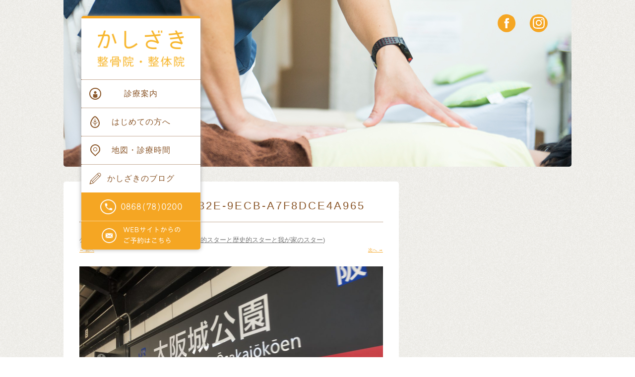

--- FILE ---
content_type: text/html
request_url: https://kashizaki.com/archives/4223/fc249db0-eff3-432e-9ecb-a7f8dce4a965
body_size: 5315
content:
<!DOCTYPE html>
<!--[if IE 7]>
<html class="ie ie7" lang="ja">
<![endif]-->
<!--[if IE 8]>
<html class="ie ie8" lang="ja">
<![endif]-->
<!--[if !(IE 7) & !(IE 8)]><!-->
<html lang="ja" prefix="og: http://ogp.me/ns# fb: http://www.facebook.com/2008/fbml">
<html lang="ja">
<!--<![endif]-->
<head>
<meta charset="UTF-8" />
<meta name="viewport" content="width=device-width" />
<title>FC249DB0-EFF3-432E-9ECB-A7F8DCE4A965 | かしざき整骨院・整体院</title>
<link rel="profile" href="https://gmpg.org/xfn/11" />
<link rel="pingback" href="https://kashizaki.com/website/xmlrpc.php" />
<!--[if lt IE 9]>
<script src="https://kashizaki.com/website/wp-content/themes/twentytwelve/js/html5.js" type="text/javascript"></script>
<![endif]-->
<link rel='dns-prefetch' href='//s.w.org' />
<link rel="alternate" type="application/rss+xml" title="かしざき整骨院・整体院 &raquo; フィード" href="https://kashizaki.com/feed" />
<link rel="alternate" type="application/rss+xml" title="かしざき整骨院・整体院 &raquo; コメントフィード" href="https://kashizaki.com/comments/feed" />
<script type="text/javascript">
window._wpemojiSettings = {"baseUrl":"https:\/\/s.w.org\/images\/core\/emoji\/2.2.1\/72x72\/","ext":".png","svgUrl":"https:\/\/s.w.org\/images\/core\/emoji\/2.2.1\/svg\/","svgExt":".svg","source":{"concatemoji":"https:\/\/kashizaki.com\/website\/wp-includes\/js\/wp-emoji-release.min.js?ver=4.7.29"}};
!function(t,a,e){var r,n,i,o=a.createElement("canvas"),l=o.getContext&&o.getContext("2d");function c(t){var e=a.createElement("script");e.src=t,e.defer=e.type="text/javascript",a.getElementsByTagName("head")[0].appendChild(e)}for(i=Array("flag","emoji4"),e.supports={everything:!0,everythingExceptFlag:!0},n=0;n<i.length;n++)e.supports[i[n]]=function(t){var e,a=String.fromCharCode;if(!l||!l.fillText)return!1;switch(l.clearRect(0,0,o.width,o.height),l.textBaseline="top",l.font="600 32px Arial",t){case"flag":return(l.fillText(a(55356,56826,55356,56819),0,0),o.toDataURL().length<3e3)?!1:(l.clearRect(0,0,o.width,o.height),l.fillText(a(55356,57331,65039,8205,55356,57096),0,0),e=o.toDataURL(),l.clearRect(0,0,o.width,o.height),l.fillText(a(55356,57331,55356,57096),0,0),e!==o.toDataURL());case"emoji4":return l.fillText(a(55357,56425,55356,57341,8205,55357,56507),0,0),e=o.toDataURL(),l.clearRect(0,0,o.width,o.height),l.fillText(a(55357,56425,55356,57341,55357,56507),0,0),e!==o.toDataURL()}return!1}(i[n]),e.supports.everything=e.supports.everything&&e.supports[i[n]],"flag"!==i[n]&&(e.supports.everythingExceptFlag=e.supports.everythingExceptFlag&&e.supports[i[n]]);e.supports.everythingExceptFlag=e.supports.everythingExceptFlag&&!e.supports.flag,e.DOMReady=!1,e.readyCallback=function(){e.DOMReady=!0},e.supports.everything||(r=function(){e.readyCallback()},a.addEventListener?(a.addEventListener("DOMContentLoaded",r,!1),t.addEventListener("load",r,!1)):(t.attachEvent("onload",r),a.attachEvent("onreadystatechange",function(){"complete"===a.readyState&&e.readyCallback()})),(r=e.source||{}).concatemoji?c(r.concatemoji):r.wpemoji&&r.twemoji&&(c(r.twemoji),c(r.wpemoji)))}(window,document,window._wpemojiSettings);
</script>
<style type="text/css">
img.wp-smiley,
img.emoji {
display: inline !important;
border: none !important;
box-shadow: none !important;
height: 1em !important;
width: 1em !important;
margin: 0 .07em !important;
vertical-align: -0.1em !important;
background: none !important;
padding: 0 !important;
}
</style>
<!-- <link rel='stylesheet' id='wpt-lightbox-responsive-fancybox-css-css'  href='https://kashizaki.com/website/wp-content/plugins/fancy-lightbox/css/jquery.fancybox-1.3.7.css?ver=4.7.29' type='text/css' media='all' /> -->
<!-- <link rel='stylesheet' id='wp-pagenavi-css'  href='https://kashizaki.com/website/wp-content/plugins/wp-pagenavi/pagenavi-css.css?ver=2.70' type='text/css' media='all' /> -->
<!-- <link rel='stylesheet' id='twentytwelve-style-css'  href='https://kashizaki.com/website/wp-content/themes/twentytwelve/style.css?ver=20151130090716' type='text/css' media='all' /> -->
<!-- <link rel='stylesheet' id='twentytwelve-child-style-css'  href='https://kashizaki.com/website/wp-content/themes/kashizaki/style.css?ver=20190131014027' type='text/css' media='all' /> -->
<link rel="stylesheet" type="text/css" href="//kashizaki.com/website/wp-content/cache/wpfc-minified/27ee2a7f1149e051e32e75136bcc4bdb/1682014975index.css" media="all"/>
<!--[if lt IE 9]>
<link rel='stylesheet' id='twentytwelve-ie-css'  href='https://kashizaki.com/website/wp-content/themes/twentytwelve/css/ie.css?ver=20151130090716' type='text/css' media='all' />
<![endif]-->
<!-- <link rel='stylesheet' id='mts_simple_booking_front_css-css'  href='https://kashizaki.com/website/wp-content/plugins/mts-simple-booking-c/css/mtssb-front.css?ver=4.7.29' type='text/css' media='all' /> -->
<link rel="stylesheet" type="text/css" href="//kashizaki.com/website/wp-content/cache/wpfc-minified/8f92a1d687aa8de6ec8678f57def289c/1682014975index.css" media="all"/>
<script>if (document.location.protocol != "https:") {document.location = document.URL.replace(/^http:/i, "https:");}</script><script type='text/javascript' src='https://kashizaki.com/website/wp-includes/js/jquery/jquery.js?ver=1.12.4'></script>
<script type='text/javascript' src='https://kashizaki.com/website/wp-includes/js/jquery/jquery-migrate.min.js?ver=1.4.1'></script>
<script src='//kashizaki.com/website/wp-content/cache/wpfc-minified/1ab90f6582c1549d5aed7e15f449fbb9/1719270615index.js' type="text/javascript"></script>
<!-- <script type='text/javascript' src='https://kashizaki.com/website/wp-content/plugins/fancy-lightbox/js/jquery.fancybox-1.3.7.js?ver=4.7.29'></script> -->
<link rel='https://api.w.org/' href='https://kashizaki.com/wp-json/' />
<link rel="EditURI" type="application/rsd+xml" title="RSD" href="https://kashizaki.com/website/xmlrpc.php?rsd" />
<link rel="wlwmanifest" type="application/wlwmanifest+xml" href="https://kashizaki.com/website/wp-includes/wlwmanifest.xml" /> 
<meta name="generator" content="WordPress 4.7.29" />
<link rel='shortlink' href='https://kashizaki.com/?p=4209' />
<link rel="alternate" type="application/json+oembed" href="https://kashizaki.com/wp-json/oembed/1.0/embed?url=https%3A%2F%2Fkashizaki.com%2Farchives%2F4223%2Ffc249db0-eff3-432e-9ecb-a7f8dce4a965" />
<link rel="alternate" type="text/xml+oembed" href="https://kashizaki.com/wp-json/oembed/1.0/embed?url=https%3A%2F%2Fkashizaki.com%2Farchives%2F4223%2Ffc249db0-eff3-432e-9ecb-a7f8dce4a965&#038;format=xml" />
<!-- BEGIN: WP Social Bookmarking Light HEAD -->
<script>
(function (d, s, id) {
var js, fjs = d.getElementsByTagName(s)[0];
if (d.getElementById(id)) return;
js = d.createElement(s);
js.id = id;
js.src = "//connect.facebook.net/en_US/sdk.js#xfbml=1&version=v2.7";
fjs.parentNode.insertBefore(js, fjs);
}(document, 'script', 'facebook-jssdk'));
</script>
<style type="text/css">
.wp_social_bookmarking_light{
border: 0 !important;
padding: 10px 0 20px 0 !important;
margin: 0 !important;
}
.wp_social_bookmarking_light div{
float: left !important;
border: 0 !important;
padding: 0 !important;
margin: 0 5px 0px 0 !important;
min-height: 30px !important;
line-height: 18px !important;
text-indent: 0 !important;
}
.wp_social_bookmarking_light img{
border: 0 !important;
padding: 0;
margin: 0;
vertical-align: top !important;
}
.wp_social_bookmarking_light_clear{
clear: both !important;
}
#fb-root{
display: none;
}
.wsbl_twitter{
width: 100px;
}
.wsbl_facebook_like iframe{
max-width: none !important;
}
.wsbl_pinterest a{
border: 0px !important;
}
</style>
<!-- END: WP Social Bookmarking Light HEAD -->
<style type="text/css" media="screen">body{position:relative}#dynamic-to-top{display:none;overflow:hidden;width:auto;z-index:90;position:fixed;bottom:20px;right:20px;top:auto;left:auto;font-family:sans-serif;font-size:1.4em;color:#fff;text-decoration:none;padding:8px 16px;border:0px solid #000;background:#F5A623;-webkit-background-origin:border;-moz-background-origin:border;-icab-background-origin:border;-khtml-background-origin:border;-o-background-origin:border;background-origin:border;-webkit-background-clip:padding-box;-moz-background-clip:padding-box;-icab-background-clip:padding-box;-khtml-background-clip:padding-box;-o-background-clip:padding-box;background-clip:padding-box;-webkit-border-radius:3px;-moz-border-radius:3px;-icab-border-radius:3px;-khtml-border-radius:3px;border-radius:3px}#dynamic-to-top:hover{background:#578c91;background:#F5A623 -webkit-gradient( linear, 0% 0%, 0% 100%, from( rgba( 255, 255, 255, .2 ) ), to( rgba( 0, 0, 0, 0 ) ) );background:#F5A623 -webkit-linear-gradient( top, rgba( 255, 255, 255, .2 ), rgba( 0, 0, 0, 0 ) );background:#F5A623 -khtml-linear-gradient( top, rgba( 255, 255, 255, .2 ), rgba( 0, 0, 0, 0 ) );background:#F5A623 -moz-linear-gradient( top, rgba( 255, 255, 255, .2 ), rgba( 0, 0, 0, 0 ) );background:#F5A623 -o-linear-gradient( top, rgba( 255, 255, 255, .2 ), rgba( 0, 0, 0, 0 ) );background:#F5A623 -ms-linear-gradient( top, rgba( 255, 255, 255, .2 ), rgba( 0, 0, 0, 0 ) );background:#F5A623 -icab-linear-gradient( top, rgba( 255, 255, 255, .2 ), rgba( 0, 0, 0, 0 ) );background:#F5A623 linear-gradient( top, rgba( 255, 255, 255, .2 ), rgba( 0, 0, 0, 0 ) );cursor:pointer}#dynamic-to-top:active{background:#F5A623;background:#F5A623 -webkit-gradient( linear, 0% 0%, 0% 100%, from( rgba( 0, 0, 0, .3 ) ), to( rgba( 0, 0, 0, 0 ) ) );background:#F5A623 -webkit-linear-gradient( top, rgba( 0, 0, 0, .1 ), rgba( 0, 0, 0, 0 ) );background:#F5A623 -moz-linear-gradient( top, rgba( 0, 0, 0, .1 ), rgba( 0, 0, 0, 0 ) );background:#F5A623 -khtml-linear-gradient( top, rgba( 0, 0, 0, .1 ), rgba( 0, 0, 0, 0 ) );background:#F5A623 -o-linear-gradient( top, rgba( 0, 0, 0, .1 ), rgba( 0, 0, 0, 0 ) );background:#F5A623 -ms-linear-gradient( top, rgba( 0, 0, 0, .1 ), rgba( 0, 0, 0, 0 ) );background:#F5A623 -icab-linear-gradient( top, rgba( 0, 0, 0, .1 ), rgba( 0, 0, 0, 0 ) );background:#F5A623 linear-gradient( top, rgba( 0, 0, 0, .1 ), rgba( 0, 0, 0, 0 ) )}#dynamic-to-top,#dynamic-to-top:active,#dynamic-to-top:focus,#dynamic-to-top:hover{outline:none}#dynamic-to-top span{display:block;overflow:hidden;width:14px;height:12px;background:url( https://kashizaki.com/website/wp-content/plugins/dynamic-to-top/css/images/up.png )no-repeat center center}</style><script>
(function(i,s,o,g,r,a,m){i['GoogleAnalyticsObject']=r;i[r]=i[r]||function(){
(i[r].q=i[r].q||[]).push(arguments)},i[r].l=1*new Date();a=s.createElement(o),
m=s.getElementsByTagName(o)[0];a.async=1;a.src=g;m.parentNode.insertBefore(a,m)
})(window,document,'script','//www.google-analytics.com/analytics.js','ga');
ga('create', 'UA-71752930-1', 'auto');
ga('send', 'pageview');
window.fbAsyncInit = function() {
FB.init({
appId      : '603737009804754',
xfbml      : true,
version    : 'v2.6'
});
};
(function(d, s, id){
var js, fjs = d.getElementsByTagName(s)[0];
if (d.getElementById(id)) {return;}
js = d.createElement(s); js.id = id;
js.src = "//connect.facebook.net/en_US/sdk.js";
fjs.parentNode.insertBefore(js, fjs);
}(document, 'script', 'facebook-jssdk'));
</script>
</head>
<body data-rsssl=1 class="attachment attachment-template-default single single-attachment postid-4209 attachmentid-4209 attachment-jpeg">
<div id="page">
<div class="social">
<p class="link-facebook"><a href="https://www.facebook.com/kassy423" target="_blank">facebook</a></p>
<p class="link-instagram"><a href="https://www.instagram.com/kashizaki423" target="_blank">instagram</a></p>
</div>
<header id="masthead" class="site-header" role="banner">
<h1 class="site-title"><a href="https://kashizaki.com/" title="かしざき整骨院・整体院" rel="home">かしざき整骨院・整体院</a></h1>
<nav id="site-navigation" class="global-navigation" role="navigation">
<ul>
<li class="navi-information"><a href="https://kashizaki.com/information">診療案内</a></li><!--
--><li class="navi-first"><a href="https://kashizaki.com/first">はじめての方へ</a></li><!--
--><li class="navi-access"><a href="https://kashizaki.com/access">地図・診療時間</a></li><!--
--><li class="navi-blog"><a href="https://kashizaki.com/blogindex">かしざきのブログ</a></li>
</ul>
</nav><!-- #site-navigation -->
<ul class="top-contact">
<li class="contact-tel"><a href="tel:0868780200">電話番号0868(78)0200</a></li><!--
--><li class="contact-form"><a href="https://kashizaki.com/about-booking">WEBサイトからのご予約はこちらから</a></li>
</ul>
</header><!-- #masthead -->
<div id="slider" class="header-image">
<img src="https://kashizaki.com/website/wp-content/themes/kashizaki/images/header-image01.jpg" width="1024" alt="" />
</div>
<div id="main" class="wrapper clearfix">
<div id="primary" class="site-content">
<div id="content" role="main">
<article id="post-4209" class="image-attachment post-4209 attachment type-attachment status-inherit hentry">
<header class="entry-header">
<h1 class="entry-title">FC249DB0-EFF3-432E-9ECB-A7F8DCE4A965</h1>
<footer class="entry-meta">
<span class="meta-prep meta-prep-entry-date">公開日時:</span> <span class="entry-date"><time class="entry-date" datetime="2019-04-01T18:18:42+00:00">2019年4月1日</time></span><a href="https://kashizaki.com/website/wp-content/uploads/2019/04/FC249DB0-EFF3-432E-9ECB-A7F8DCE4A965.jpeg" title="フルサイズ画像へのリンク">4032 &times; 3024</a> (<a href="https://kashizaki.com/archives/4223" title="世界的スターと歴史的スターと我が家のスター へ戻る" rel="gallery">世界的スターと歴史的スターと我が家のスター</a>)													</footer><!-- .entry-meta -->
<nav id="image-navigation" class="navigation" role="navigation">
<span class="previous-image"><a href='https://kashizaki.com/archives/4223/915d0ff9-f70a-49c7-9549-432054a43c6f'>&larr; 前へ</a></span>
<span class="next-image"><a href='https://kashizaki.com/archives/4223/13936431-2e46-44c9-be62-1fa5a3573684'>次へ &rarr;</a></span>
</nav><!-- #image-navigation -->
</header><!-- .entry-header -->
<div class="entry-content">
<div class="entry-attachment">
<div class="attachment">
<a href="https://kashizaki.com/archives/4223/13936431-2e46-44c9-be62-1fa5a3573684" title="FC249DB0-EFF3-432E-9ECB-A7F8DCE4A965" rel="attachment"><img width="960" height="720" src="https://kashizaki.com/website/wp-content/uploads/2019/04/FC249DB0-EFF3-432E-9ECB-A7F8DCE4A965.jpeg" class="attachment-960x960 size-960x960" alt="" srcset="https://kashizaki.com/website/wp-content/uploads/2019/04/FC249DB0-EFF3-432E-9ECB-A7F8DCE4A965.jpeg 4032w, https://kashizaki.com/website/wp-content/uploads/2019/04/FC249DB0-EFF3-432E-9ECB-A7F8DCE4A965-300x225.jpeg 300w, https://kashizaki.com/website/wp-content/uploads/2019/04/FC249DB0-EFF3-432E-9ECB-A7F8DCE4A965-768x576.jpeg 768w, https://kashizaki.com/website/wp-content/uploads/2019/04/FC249DB0-EFF3-432E-9ECB-A7F8DCE4A965-1024x768.jpeg 1024w, https://kashizaki.com/website/wp-content/uploads/2019/04/FC249DB0-EFF3-432E-9ECB-A7F8DCE4A965-624x468.jpeg 624w" sizes="(max-width: 960px) 100vw, 960px" /></a>
</div><!-- .attachment -->
</div><!-- .entry-attachment -->
<div class="entry-description">
</div><!-- .entry-description -->
</div><!-- .entry-content -->
</article><!-- #post -->
<div id="comments" class="comments-area">
</div><!-- #comments .comments-area -->
</div><!-- #content -->
</div><!-- #primary -->
	</div><!-- #main .wrapper -->
<nav id="footer-navigation" class="global-navigation" role="navigation">
<ul>
<li class="navi-information"><a href="https://kashizaki.com/information">診療案内</a></li><!--
--><li class="navi-first"><a href="https://kashizaki.com/first">はじめての方へ</a></li><!--
--><li class="navi-access"><a href="https://kashizaki.com/access">地図・診療時間</a></li><!--
--><li class="navi-blog"><a href="https://kashizaki.com/blogindex">院長ブログ</a></li>
</ul>
</nav><!-- #site-navigation -->
<footer id="colophon" role="contentinfo">
<a href="#page"><img src="https://kashizaki.com/website/wp-content/themes/kashizaki/images/image-tiarra.png" width="300" alt="" class="image-tiarra"/></a>
<p>Copyright 2026 かしざき整骨院・整体院 All Rights Reserved.</p>
</footer><!-- #colophon -->
</div><!-- #page -->
<script type="text/javascript">
jQuery("a[href$='.jpg'], a[href$='.png'], a[href$='.jpeg'], a[href$='.gif']").fancybox();
</script>
<!-- BEGIN: WP Social Bookmarking Light FOOTER -->
<script>!function(d,s,id){var js,fjs=d.getElementsByTagName(s)[0],p=/^http:/.test(d.location)?'http':'https';if(!d.getElementById(id)){js=d.createElement(s);js.id=id;js.src=p+'://platform.twitter.com/widgets.js';fjs.parentNode.insertBefore(js,fjs);}}(document, 'script', 'twitter-wjs');</script>
<!-- END: WP Social Bookmarking Light FOOTER -->
<script type='text/javascript' src='https://kashizaki.com/website/wp-content/themes/twentytwelve/js/navigation.js?ver=20140711'></script>
<script type='text/javascript' src='https://kashizaki.com/website/wp-content/plugins/dynamic-to-top/js/libs/jquery.easing.js?ver=1.3'></script>
<script type='text/javascript'>
/* <![CDATA[ */
var mv_dynamic_to_top = {"text":"\u25b2 \u30da\u30fc\u30b8\u30c8\u30c3\u30d7\u306b\u3082\u3069\u308b","version":"1","min":"200","speed":"500","easing":"easeInExpo","margin":"20"};
/* ]]> */
</script>
<script type='text/javascript' src='https://kashizaki.com/website/wp-content/plugins/dynamic-to-top/js/dynamic.to.top.min.js?ver=3.4.2'></script>
<script type='text/javascript' src='https://kashizaki.com/website/wp-includes/js/wp-embed.min.js?ver=4.7.29'></script>
</body>
</html><!-- WP Fastest Cache file was created in 0.16653800010681 seconds, on 20-01-26 16:42:31 --><!-- via php -->